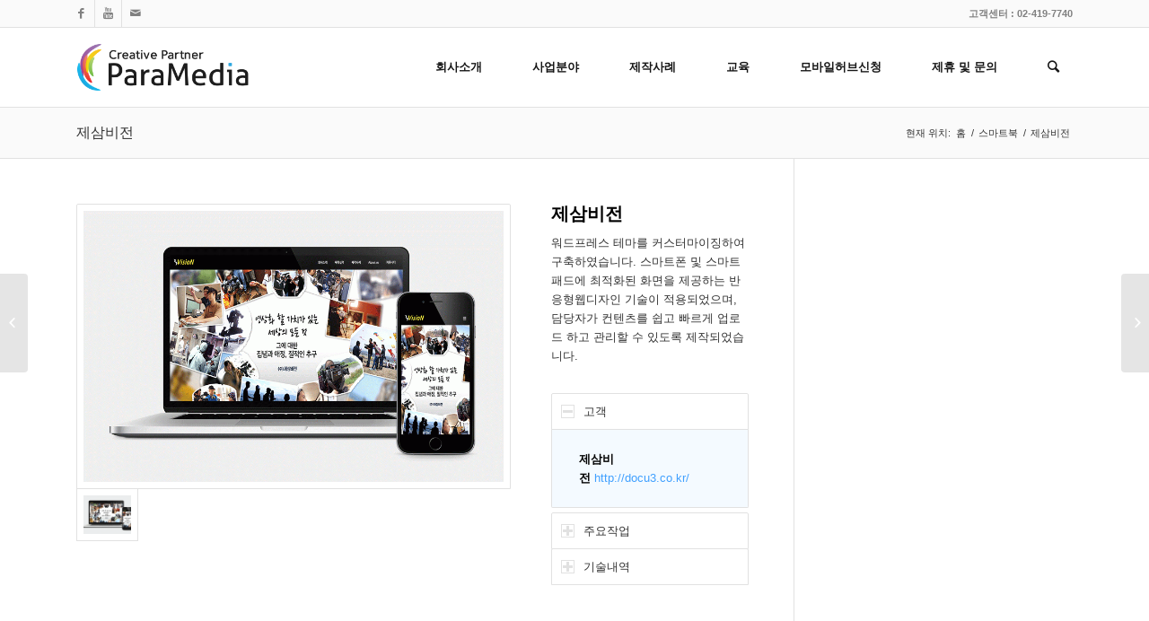

--- FILE ---
content_type: text/html; charset=UTF-8
request_url: https://paramedia.co.kr/portfolio-item/%EC%A0%9C%EC%82%BC%EB%B9%84%EC%A0%84
body_size: 43994
content:
<!DOCTYPE html>
<html lang="ko-KR" class=" html_stretched responsive av-preloader-disabled av-default-lightbox  html_header_top html_logo_left html_main_nav_header html_menu_right html_slim html_header_sticky html_header_shrinking html_header_topbar_active html_mobile_menu_phone html_header_mobile_behavior html_header_searchicon html_content_align_center html_header_unstick_top_disabled html_header_stretch_disabled html_entry_id_5827 ">
<head>
<meta name="p:domain_verify" content="60522d3bb255d38aefbbe41d28e90b80"/>
<meta name="google-site-verification" content="EBGQpGo_8KEHVIJR7mO_SjrP1C6Rh6CC_W2E2TcltyQ" />
<meta charset="UTF-8" />
    <meta property="og:url" content="http:// www.paramedia.co.kr/ ">
    <meta property="og:type" content="website">
    <meta property="og:title" content="PARAMEDIA.Inc">
    <meta property="og:image" content="http://parahome.pwp.kr/wp-content/uploads/sites/20/2013/04/paramedia.jpg">
    <meta property="og:description" content="미디어&콘텐츠 전문기업">
    <meta property="og:site_name" content="(주)파라미디어">
    <meta property="og:image:width" content="800">
    <meta property="og:image:height" content="800">

<!-- page title, displayed in your browser bar -->
<title>PARAMEDIA |   제삼비전</title>

<meta name="robots" content="index, follow" />
<link rel="icon" href="https://paramedia.co.kr/wp-content/uploads/sites/20/2015/03/favicon.ico" type="image/x-icon">

<!-- mobile setting -->
<meta name="viewport" content="width=device-width, initial-scale=1, maximum-scale=1">

<!-- Scripts/CSS and wp_head hook -->
<link rel="alternate" type="application/rss+xml" title="PARAMEDIA &raquo; 피드" href="https://paramedia.co.kr/feed" />
<link rel="alternate" type="application/rss+xml" title="PARAMEDIA &raquo; 댓글 피드" href="https://paramedia.co.kr/comments/feed" />
<link rel="alternate" type="application/rss+xml" title="PARAMEDIA &raquo; 제삼비전 댓글 피드" href="https://paramedia.co.kr/portfolio-item/%ec%a0%9c%ec%82%bc%eb%b9%84%ec%a0%84/feed" />
		<script type="text/javascript">
			window._wpemojiSettings = {"baseUrl":"https:\/\/s.w.org\/images\/core\/emoji\/72x72\/","ext":".png","source":{"concatemoji":"https:\/\/paramedia.co.kr\/wp-includes\/js\/wp-emoji-release.min.js?ver=4.2.4"}};
			!function(a,b,c){function d(a){var c=b.createElement("canvas"),d=c.getContext&&c.getContext("2d");return d&&d.fillText?(d.textBaseline="top",d.font="600 32px Arial","flag"===a?(d.fillText(String.fromCharCode(55356,56812,55356,56807),0,0),c.toDataURL().length>3e3):(d.fillText(String.fromCharCode(55357,56835),0,0),0!==d.getImageData(16,16,1,1).data[0])):!1}function e(a){var c=b.createElement("script");c.src=a,c.type="text/javascript",b.getElementsByTagName("head")[0].appendChild(c)}var f,g;c.supports={simple:d("simple"),flag:d("flag")},c.DOMReady=!1,c.readyCallback=function(){c.DOMReady=!0},c.supports.simple&&c.supports.flag||(g=function(){c.readyCallback()},b.addEventListener?(b.addEventListener("DOMContentLoaded",g,!1),a.addEventListener("load",g,!1)):(a.attachEvent("onload",g),b.attachEvent("onreadystatechange",function(){"complete"===b.readyState&&c.readyCallback()})),f=c.source||{},f.concatemoji?e(f.concatemoji):f.wpemoji&&f.twemoji&&(e(f.twemoji),e(f.wpemoji)))}(window,document,window._wpemojiSettings);
		</script>
		<style type="text/css">
img.wp-smiley,
img.emoji {
	display: inline !important;
	border: none !important;
	box-shadow: none !important;
	height: 1em !important;
	width: 1em !important;
	margin: 0 .07em !important;
	vertical-align: -0.1em !important;
	background: none !important;
	padding: 0 !important;
}
</style>
<link rel='stylesheet' id='avia-woocommerce-css-css'  href='https://paramedia.co.kr/wp-content/themes/enfold/config-woocommerce/woocommerce-mod.css?ver=4.2.4' type='text/css' media='all' />
<link rel='stylesheet' id='iphorm-css'  href='https://paramedia.co.kr/wp-content/plugins/iphorm-form-builder/css/styles.css?ver=1.5.0' type='text/css' media='all' />
<link rel='stylesheet' id='qtip-css'  href='https://paramedia.co.kr/wp-content/plugins/iphorm-form-builder/js/qtip2/jquery.qtip.min.css?ver=2.0.1' type='text/css' media='all' />
<link rel='stylesheet' id='iphorm-uniform-theme-1-css'  href='https://paramedia.co.kr/wp-content/plugins/iphorm-form-builder/js/uniform/themes/default/default.css?ver=1.5.0' type='text/css' media='all' />
<link rel='stylesheet' id='iphorm-theme-1-css'  href='https://paramedia.co.kr/wp-content/plugins/iphorm-form-builder/themes/light/rounded.css?ver=1.5.0' type='text/css' media='all' />
<link rel='stylesheet' id='iphorm-theme-2-css'  href='https://paramedia.co.kr/wp-content/plugins/iphorm-form-builder/themes/light/light.css?ver=1.5.0' type='text/css' media='all' />
<link rel='stylesheet' id='avia-grid-css'  href='https://paramedia.co.kr/wp-content/themes/enfold/css/grid.css?ver=2' type='text/css' media='all' />
<link rel='stylesheet' id='avia-base-css'  href='https://paramedia.co.kr/wp-content/themes/enfold/css/base.css?ver=2' type='text/css' media='all' />
<link rel='stylesheet' id='avia-layout-css'  href='https://paramedia.co.kr/wp-content/themes/enfold/css/layout.css?ver=2' type='text/css' media='all' />
<link rel='stylesheet' id='avia-scs-css'  href='https://paramedia.co.kr/wp-content/themes/enfold/css/shortcodes.css?ver=2' type='text/css' media='all' />
<link rel='stylesheet' id='avia-popup-css-css'  href='https://paramedia.co.kr/wp-content/themes/enfold/js/aviapopup/magnific-popup.css?ver=1' type='text/css' media='screen' />
<link rel='stylesheet' id='avia-media-css'  href='https://paramedia.co.kr/wp-content/themes/enfold/js/mediaelement/skin-1/mediaelementplayer.css?ver=1' type='text/css' media='screen' />
<link rel='stylesheet' id='avia-print-css'  href='https://paramedia.co.kr/wp-content/themes/enfold/css/print.css?ver=1' type='text/css' media='print' />
<link rel='stylesheet' id='avia-dynamic-css'  href='https://paramedia.co.kr/wp-content/uploads/sites/20/dynamic_avia/enfold_child.css?ver=6138cce7da1b8' type='text/css' media='all' />
<link rel='stylesheet' id='avia-custom-css'  href='https://paramedia.co.kr/wp-content/themes/enfold/css/custom.css?ver=2' type='text/css' media='all' />
<link rel='stylesheet' id='avia-style-css'  href='https://paramedia.co.kr/wp-content/themes/enfold-child/style.css?ver=2' type='text/css' media='all' />
<script type='text/javascript' src='https://paramedia.co.kr/wp-includes/js/jquery/jquery.js?ver=1.11.2'></script>
<script type='text/javascript' src='https://paramedia.co.kr/wp-includes/js/jquery/jquery-migrate.min.js?ver=1.2.1'></script>
<script type='text/javascript' src='https://paramedia.co.kr/wp-content/plugins/iphorm-form-builder/js/iphorm.js?ver=1.5.0'></script>
<script type='text/javascript' src='https://paramedia.co.kr/wp-content/themes/enfold/js/avia-compat.js?ver=2'></script>
<link rel="EditURI" type="application/rsd+xml" title="RSD" href="https://paramedia.co.kr/xmlrpc.php?rsd" />
<link rel="wlwmanifest" type="application/wlwmanifest+xml" href="https://paramedia.co.kr/wp-includes/wlwmanifest.xml" /> 
<link rel='prev' title='RBC TV' href='https://paramedia.co.kr/portfolio-item/rbc-tv' />
<link rel='next' title='뉴라이프심리상담센터' href='https://paramedia.co.kr/portfolio-item/%eb%89%b4%eb%9d%bc%ec%9d%b4%ed%94%84%ec%8b%ac%eb%a6%ac%ec%83%81%eb%8b%b4%ec%84%bc%ed%84%b0' />
<meta name="generator" content="WordPress 4.2.4" />
<meta name="generator" content="WooCommerce 2.3.11" />
<link rel='canonical' href='https://paramedia.co.kr/portfolio-item/%ec%a0%9c%ec%82%bc%eb%b9%84%ec%a0%84' />
<link rel='shortlink' href='https://paramedia.co.kr/?p=5827' />

<script type='text/javascript'>
    jQuery(document).ready(function($) {
		$('.mpopup a').click(function() {
			var w = 1024;
			var h = 768;
			var s = 1;
			var left = (screen.width/2) - (w/2);
			var top = (screen.height/2) - (h/2);
			var NWin = window.open($(this).prop('href'),'','scrollbars=' + s + ',resizable=yes,width=' + w + ',height=' + h + ',top=' + top + ',left=' + left);
			if (window.focus) { NWin.focus(); }
			return false;
			});
		});
    </script>
<link rel="profile" href="http://gmpg.org/xfn/11" />
<link rel="alternate" type="application/rss+xml" title="PARAMEDIA RSS2 Feed" href="https://paramedia.co.kr/feed" />
<link rel="pingback" href="https://paramedia.co.kr/xmlrpc.php" />
<!--[if lt IE 9]><script src="https://paramedia.co.kr/wp-content/themes/enfold/js/html5shiv.js"></script><![endif]-->

<!--
Debugging Info for Theme support: 

Theme: Enfold (shared on wplocker.com)
Version: 3.1.3
Installed: enfold
AviaFramework Version: 2.1
AviaBuilder Version: 0.8
- - - - - - - - - - -
ChildTheme: Enfold Child
ChildTheme Version: 1.0
ChildTheme Installed: enfold

ML:256-PU:14-PLA:7
WP:4.2.4
Updates: disabled
-->

<style type='text/css'>
@font-face {font-family: 'entypo-fontello'; font-weight: normal; font-style: normal;
src: url('https://paramedia.co.kr/wp-content/themes/enfold/config-templatebuilder/avia-template-builder/assets/fonts/entypo-fontello.eot?v=3');
src: url('https://paramedia.co.kr/wp-content/themes/enfold/config-templatebuilder/avia-template-builder/assets/fonts/entypo-fontello.eot?v=3#iefix') format('embedded-opentype'), 
url('https://paramedia.co.kr/wp-content/themes/enfold/config-templatebuilder/avia-template-builder/assets/fonts/entypo-fontello.woff?v=3') format('woff'), 
url('https://paramedia.co.kr/wp-content/themes/enfold/config-templatebuilder/avia-template-builder/assets/fonts/entypo-fontello.ttf?v=3') format('truetype'), 
url('https://paramedia.co.kr/wp-content/themes/enfold/config-templatebuilder/avia-template-builder/assets/fonts/entypo-fontello.svg?v=3#entypo-fontello') format('svg');
} #top .avia-font-entypo-fontello, body .avia-font-entypo-fontello, html body [data-av_iconfont='entypo-fontello']:before{ font-family: 'entypo-fontello'; }
</style>
</head>




<body id="top" class="single single-portfolio postid-5827 stretched arial-websave _arial " itemscope="itemscope" itemtype="https://schema.org/WebPage" >

	
	<div id='wrap_all'>

	
<header id='header' class=' header_color light_bg_color  av_header_top av_logo_left av_main_nav_header av_menu_right av_slim av_header_sticky av_header_shrinking av_header_stretch_disabled av_mobile_menu_phone av_header_searchicon av_header_unstick_top_disabled av_bottom_nav_disabled  av_header_border_disabled'  role="banner" itemscope="itemscope" itemtype="https://schema.org/WPHeader" >

<a id="advanced_menu_toggle" href="#" aria-hidden='true' data-av_icon='' data-av_iconfont='entypo-fontello'></a><a id="advanced_menu_hide" href="#" 	aria-hidden='true' data-av_icon='' data-av_iconfont='entypo-fontello'></a>		<div id='header_meta' class='container_wrap container_wrap_meta  av_icon_active_left av_extra_header_active av_phone_active_right av_entry_id_5827'>
		
			      <div class='container'>
			      <ul class='noLightbox social_bookmarks icon_count_3'><li class='social_bookmarks_facebook av-social-link-facebook social_icon_1'><a target='_blank' href='https://www.facebook.com/paramedia.co.kr' aria-hidden='true' data-av_icon='' data-av_iconfont='entypo-fontello' title='Facebook'><span class='avia_hidden_link_text'>Facebook</span></a></li><li class='social_bookmarks_youtube av-social-link-youtube social_icon_2'><a target='_blank' href='https://www.youtube.com/c/paramediatv' aria-hidden='true' data-av_icon='' data-av_iconfont='entypo-fontello' title='Youtube'><span class='avia_hidden_link_text'>Youtube</span></a></li><li class='social_bookmarks_mail av-social-link-mail social_icon_3'><a target='_blank' href='http://parahome.pwp.kr/contact-us/ ' aria-hidden='true' data-av_icon='' data-av_iconfont='entypo-fontello' title='Mail'><span class='avia_hidden_link_text'>Mail</span></a></li></ul><div class='phone-info '><span>고객센터 : 02-419-7740</span></div>			      </div>
		</div>




		<div  id='header_main' class='container_wrap container_wrap_logo'>
	
        <ul  class = 'cart_dropdown ' data-success='was added to the cart'><li class='cart_dropdown_first'><a class='cart_dropdown_link' href='https://paramedia.co.kr/%ec%9e%a5%eb%b0%94%ea%b5%ac%eb%8b%88'><span aria-hidden='true' data-av_icon='' data-av_iconfont='entypo-fontello'></span><span class='av-cart-counter'>0</span><span class='avia_hidden_link_text'>Shopping Cart</span></a><!--<span class='cart_subtotal'><span class="amount">&#8361;&nbsp;0</span></span>--><div class='dropdown_widget dropdown_widget_cart'><div class='avia-arrow'></div><div class="widget_shopping_cart_content"></div></div></li></ul>	
				 <div class='container'>
				 
					<div class='inner-container'>
						<strong class='logo'><a href='https://paramedia.co.kr/'><img height='100' width='300' src='https://paramedia.co.kr/wp-content/uploads/sites/20/2015/02/pmlogo101.png' alt='PARAMEDIA' /></a></strong><nav class='main_menu' data-selectname='Select a page'  role="navigation" itemscope="itemscope" itemtype="https://schema.org/SiteNavigationElement" ><div class="avia-menu av-main-nav-wrap"><ul id="avia-menu" class="menu av-main-nav"><li id="menu-item-4058" class="menu-item menu-item-type-post_type menu-item-object-page menu-item-has-children menu-item-top-level menu-item-top-level-1"><a href="https://paramedia.co.kr/introduce_paramedia"><span class="avia-bullet"></span><span class="avia-menu-text">회사소개</span><span class="avia-menu-fx"><span class="avia-arrow-wrap"><span class="avia-arrow"></span></span></span></a>


<ul class="sub-menu">
	<li id="menu-item-4059" class="menu-item menu-item-type-post_type menu-item-object-page"><a href="https://paramedia.co.kr/introduce_paramedia"><span class="avia-bullet"></span><span class="avia-menu-text">(주)파라미디어 소개</span></a></li>
	<li id="menu-item-4068" class="menu-item menu-item-type-post_type menu-item-object-page"><a href="https://paramedia.co.kr/contact"><span class="avia-bullet"></span><span class="avia-menu-text">오시는 길</span></a></li>
</ul>
</li>
<li id="menu-item-4426" class="menu-item menu-item-type-post_type menu-item-object-page menu-item-top-level menu-item-top-level-2"><a href="https://paramedia.co.kr/%ec%82%ac%ec%97%85%eb%b6%84%ec%95%bc"><span class="avia-bullet"></span><span class="avia-menu-text">사업분야</span><span class="avia-menu-fx"><span class="avia-arrow-wrap"><span class="avia-arrow"></span></span></span></a></li>
<li id="menu-item-5079" class="menu-item menu-item-type-custom menu-item-object-custom menu-item-has-children menu-item-top-level menu-item-top-level-3"><a href="#"><span class="avia-bullet"></span><span class="avia-menu-text">제작사례</span><span class="avia-menu-fx"><span class="avia-arrow-wrap"><span class="avia-arrow"></span></span></span></a>


<ul class="sub-menu">
	<li id="menu-item-5383" class="menu-item menu-item-type-post_type menu-item-object-page"><a href="https://paramedia.co.kr/portfolio-3-column"><span class="avia-bullet"></span><span class="avia-menu-text">반응형웹</span></a></li>
	<li id="menu-item-4972" class="menu-item menu-item-type-custom menu-item-object-custom menu-item-has-children"><a href="#"><span class="avia-bullet"></span><span class="avia-menu-text">모바일허브</span></a>
	<ul class="sub-menu">
		<li id="menu-item-5400" class="menu-item menu-item-type-post_type menu-item-object-page"><a href="https://paramedia.co.kr/%ea%b0%9c%ec%9d%b8-%ea%b0%9c%ec%9d%b8%ec%82%ac%ec%97%85"><span class="avia-bullet"></span><span class="avia-menu-text">개인, 개인사업</span></a></li>
		<li id="menu-item-5078" class="menu-item menu-item-type-post_type menu-item-object-page"><a href="https://paramedia.co.kr/%ea%b5%ac%eb%a6%ac%ea%b8%b0%ea%b4%80"><span class="avia-bullet"></span><span class="avia-menu-text">구리기관</span></a></li>
		<li id="menu-item-4973" class="menu-item menu-item-type-post_type menu-item-object-page"><a href="https://paramedia.co.kr/gmf-%ec%82%b0%ed%95%98%ea%b8%b0%ea%b4%80"><span class="avia-bullet"></span><span class="avia-menu-text">GMF 산하기관</span></a></li>
		<li id="menu-item-5077" class="menu-item menu-item-type-post_type menu-item-object-page"><a href="https://paramedia.co.kr/%ec%9d%98%eb%a3%8c%ea%b8%b0%ea%b4%80"><span class="avia-bullet"></span><span class="avia-menu-text">의료기관</span></a></li>
		<li id="menu-item-5076" class="menu-item menu-item-type-post_type menu-item-object-page"><a href="https://paramedia.co.kr/%eb%a9%94%ed%8a%b8%eb%9d%bc%ec%9d%b4%ed%94%84"><span class="avia-bullet"></span><span class="avia-menu-text">메트라이프</span></a></li>
		<li id="menu-item-5401" class="menu-item menu-item-type-post_type menu-item-object-page"><a href="https://paramedia.co.kr/%ec%95%84%eb%aa%a8%eb%a0%88"><span class="avia-bullet"></span><span class="avia-menu-text">아모레</span></a></li>
		<li id="menu-item-5402" class="menu-item menu-item-type-post_type menu-item-object-page"><a href="https://paramedia.co.kr/%ec%84%a0%ea%b5%90%ea%b8%b0%ea%b4%80"><span class="avia-bullet"></span><span class="avia-menu-text">선교기관</span></a></li>
		<li id="menu-item-5403" class="menu-item menu-item-type-post_type menu-item-object-page"><a href="https://paramedia.co.kr/%ed%8c%8c%eb%9d%bc%eb%af%b8%eb%94%94%ec%96%b4"><span class="avia-bullet"></span><span class="avia-menu-text">파라미디어</span></a></li>
		<li id="menu-item-5404" class="menu-item menu-item-type-post_type menu-item-object-page"><a href="https://paramedia.co.kr/%ea%b8%b0%ec%97%85"><span class="avia-bullet"></span><span class="avia-menu-text">기업</span></a></li>
		<li id="menu-item-5405" class="menu-item menu-item-type-post_type menu-item-object-page"><a href="https://paramedia.co.kr/%ea%b8%b0%ea%b4%80-%eb%8b%a8%ec%b2%b4"><span class="avia-bullet"></span><span class="avia-menu-text">기관, 단체</span></a></li>
		<li id="menu-item-5406" class="menu-item menu-item-type-post_type menu-item-object-page"><a href="https://paramedia.co.kr/%ea%b5%90%ed%9a%8c"><span class="avia-bullet"></span><span class="avia-menu-text">교회</span></a></li>
		<li id="menu-item-5074" class="menu-item menu-item-type-post_type menu-item-object-page"><a href="https://paramedia.co.kr/%ea%b8%88%ec%9c%b5%ea%b8%b0%ea%b4%80"><span class="avia-bullet"></span><span class="avia-menu-text">금융기관</span></a></li>
		<li id="menu-item-5075" class="menu-item menu-item-type-post_type menu-item-object-page"><a href="https://paramedia.co.kr/%ea%b5%90%ec%9c%a1%ea%b8%b0%ea%b4%80"><span class="avia-bullet"></span><span class="avia-menu-text">교육기관</span></a></li>
		<li id="menu-item-5073" class="menu-item menu-item-type-post_type menu-item-object-page"><a href="https://paramedia.co.kr/%eb%ac%b8%ed%99%94%ea%b8%b0%ea%b4%80"><span class="avia-bullet"></span><span class="avia-menu-text">문화기관</span></a></li>
	</ul>
</li>
	<li id="menu-item-5595" class="menu-item menu-item-type-post_type menu-item-object-page"><a href="https://paramedia.co.kr/%eb%b8%94%eb%a1%9c%ea%b7%b8%ed%98%95-%ec%a0%9c%ec%9e%91%ec%82%ac%eb%a1%80"><span class="avia-bullet"></span><span class="avia-menu-text">블로그형</span></a></li>
	<li id="menu-item-5658" class="menu-item menu-item-type-post_type menu-item-object-page"><a href="https://paramedia.co.kr/%ec%8a%a4%eb%a7%88%ed%8a%b8%eb%b6%81"><span class="avia-bullet"></span><span class="avia-menu-text">스마트북</span></a></li>
</ul>
</li>
<li id="menu-item-4436" class="menu-item menu-item-type-post_type menu-item-object-page menu-item-top-level menu-item-top-level-4"><a href="https://paramedia.co.kr/%ea%b5%90%ec%9c%a1%ec%9d%bc%ec%a0%95"><span class="avia-bullet"></span><span class="avia-menu-text">교육</span><span class="avia-menu-fx"><span class="avia-arrow-wrap"><span class="avia-arrow"></span></span></span></a></li>
<li id="menu-item-5367" class="menu-item menu-item-type-custom menu-item-object-custom menu-item-mega-parent  menu-item-top-level menu-item-top-level-5"><a href="http://parahome.pwp.kr/wp-content/uploads/sites/20/2016/05/모바일허브_자료폴더.zip"><span class="avia-bullet"></span><span class="avia-menu-text">모바일허브신청</span><span class="avia-menu-fx"><span class="avia-arrow-wrap"><span class="avia-arrow"></span></span></span></a></li>
<li id="menu-item-4424" class="menu-item menu-item-type-post_type menu-item-object-page menu-item-has-children menu-item-top-level menu-item-top-level-6"><a href="https://paramedia.co.kr/contact-us"><span class="avia-bullet"></span><span class="avia-menu-text">제휴 및 문의</span><span class="avia-menu-fx"><span class="avia-arrow-wrap"><span class="avia-arrow"></span></span></span></a>


<ul class="sub-menu">
	<li id="menu-item-4425" class="menu-item menu-item-type-post_type menu-item-object-page"><a href="https://paramedia.co.kr/%ea%b4%80%eb%a0%a8%ea%b8%b0%ec%82%ac"><span class="avia-bullet"></span><span class="avia-menu-text">관련기사</span></a></li>
	<li id="menu-item-5609" class="menu-item menu-item-type-custom menu-item-object-custom"><a href="http://parahome.pwp.kr/wp-content/uploads/sites/20/2015/12/모바일허브활용전략.pdf"><span class="avia-bullet"></span><span class="avia-menu-text">모바일허브활용전략</span></a></li>
	<li id="menu-item-5610" class="menu-item menu-item-type-custom menu-item-object-custom"><a href="http://parahome.pwp.kr/wp-content/uploads/sites/20/2017/01/신형53홈페이지제작제안서.pdf"><span class="avia-bullet"></span><span class="avia-menu-text">반응협웹제작소개서</span></a></li>
	<li id="menu-item-5865" class="menu-item menu-item-type-custom menu-item-object-custom"><a href="http://web.paramedia.co.kr/"><span class="avia-bullet"></span><span class="avia-menu-text">제작사례모음</span></a></li>
</ul>
</li>
<li id="menu-item-search" class="noMobile menu-item menu-item-search-dropdown">
							<a href="?s=" rel="nofollow" data-avia-search-tooltip="

&lt;form action=&quot;https://paramedia.co.kr/&quot; id=&quot;searchform&quot; method=&quot;get&quot; class=&quot;&quot;&gt;
	&lt;div&gt;
		&lt;input type=&quot;submit&quot; value=&quot;&quot; id=&quot;searchsubmit&quot; class=&quot;button avia-font-entypo-fontello&quot; /&gt;
		&lt;input type=&quot;text&quot; id=&quot;s&quot; name=&quot;s&quot; value=&quot;&quot; placeholder='Search' /&gt;
			&lt;/div&gt;
&lt;/form&gt;" aria-hidden='true' data-av_icon='' data-av_iconfont='entypo-fontello'><span class="avia_hidden_link_text">Search</span></a>
	        		   </li></ul></div></nav>				
					 <!-- end inner-container-->
			        </div>
						
		        <!-- end container-->
		        </div>

		<!-- end container_wrap-->
		</div>
		
		<div class='header_bg'></div>

<!-- end header -->
</header>
		
	<div id='main' data-scroll-offset='88'>

	<div class='stretch_full container_wrap alternate_color light_bg_color title_container'><div class='container'><h1 class='main-title entry-title'><a href='https://paramedia.co.kr/portfolio-item/%ec%a0%9c%ec%82%bc%eb%b9%84%ec%a0%84' rel='bookmark' title='Permanent Link: 제삼비전'  itemprop="headline" >제삼비전</a></h1><div class="breadcrumb breadcrumbs avia-breadcrumbs"><div class="breadcrumb-trail" xmlns:v="http://rdf.data-vocabulary.org/#"><span class="trail-before"><span class="breadcrumb-title">현재 위치: </span></span> <a href="https://paramedia.co.kr" title="PARAMEDIA" rel="home" class="trail-begin">홈</a> <span class="sep">/</span> <span typeof="v:Breadcrumb"><a rel="v:url" property="v:title" href="https://paramedia.co.kr/%ec%8a%a4%eb%a7%88%ed%8a%b8%eb%b6%81" title="스마트북">스마트북</a></span> <span class="sep">/</span> <span class="trail-end">제삼비전</span></div></div></div></div><div  class='main_color container_wrap sidebar_right'   ><div class='container' ><main  role="main" itemprop="mainContentOfPage"  class='template-page content  av-content-small alpha units'><div class='post-entry post-entry-type-page post-entry-5827'><div class='entry-content-wrapper clearfix'><div class="flex_column av_two_third first  avia-builder-el-0  el_before_av_one_third  avia-builder-el-first  "><div class='avia-gallery avia-gallery-1 avia_lazyload avia_animate_when_visible  avia-builder-el-1  avia-builder-el-no-sibling '  itemscope="itemscope" itemtype="https://schema.org/ImageObject" ><a class='avia-gallery-big fakeLightbox lightbox avia-gallery-big-crop-thumb ' href='https://paramedia.co.kr/wp-content/uploads/sites/20/2017/01/제삼비전_pc-m.gif'  data-onclick='1' title='
&lt;script src=&quot;https://cdn.talk2star.com/jquery.min.js&quot;&gt;&lt;/script&gt;' ><span class='avia-gallery-big-inner'  itemprop="contentURL" >	<img width='845' height='544' src='https://paramedia.co.kr/wp-content/uploads/sites/20/2017/01/제삼비전_pc-m-845x544.gif' title='제삼비전_pc+m' alt='' /></span></a><div class='avia-gallery-thumb'> <a href='https://paramedia.co.kr/wp-content/uploads/sites/20/2017/01/제삼비전_pc-m.gif' data-rel='gallery-1' data-prev-img='https://paramedia.co.kr/wp-content/uploads/sites/20/2017/01/제삼비전_pc-m-845x544.gif' class='first_thumb lightbox ' data-onclick='1' title='
&lt;script src=&quot;https://cdn.talk2star.com/jquery.min.js&quot;&gt;&lt;/script&gt;'  itemprop="contentURL" ><img  src='https://paramedia.co.kr/wp-content/uploads/sites/20/2017/01/제삼비전_pc-m-495x400.gif' width='495' height='400'  title='제삼비전_pc+m' alt='' /></a></div></div></div><div class="flex_column av_one_third   avia-builder-el-2  el_after_av_two_third  el_before_av_section  avia-builder-el-last  "><section class="av_textblock_section"  itemscope="itemscope" itemtype="https://schema.org/CreativeWork" ><div class='avia_textblock '   itemprop="text" ><h3>제삼비전</h3>
<p>워드프레스 테마를 커스터마이징하여 구축하였습니다. 스마트폰 및 스마트패드에 최적화된 화면을 제공하는 반응형웹디자인 기술이 적용되었으며, 담당자가 컨텐츠를 쉽고 빠르게 업로드 하고 관리할 수 있도록 제작되었습니다.</p>
</div></section>
<div class="togglecontainer toggle_close_all  avia-builder-el-4  el_after_av_textblock  avia-builder-el-last ">
<section class="av_toggle_section"  itemscope="itemscope" itemtype="https://schema.org/CreativeWork" >    <div class="single_toggle" data-tags="{All} " >        <p data-fake-id="#toggle-id-1" class="toggler activeTitle"  itemprop="headline" >고객<span class="toggle_icon">        <span class="vert_icon"></span><span class="hor_icon"></span></span></p>        <div id="toggle-id-1-container" class="toggle_wrap active_tc" >            <div class="toggle_content invers-color"  itemprop="text" ><p><strong>제삼비전</strong> <a href="http://docu3.co.kr/">http://docu3.co.kr/</a></p>
            </div>        </div>    </div></section>
<section class="av_toggle_section"  itemscope="itemscope" itemtype="https://schema.org/CreativeWork" >    <div class="single_toggle" data-tags="{All} " >        <p data-fake-id="#toggle-id-2" class="toggler "  itemprop="headline" >주요작업<span class="toggle_icon">        <span class="vert_icon"></span><span class="hor_icon"></span></span></p>        <div id="toggle-id-2-container" class="toggle_wrap " >            <div class="toggle_content invers-color"  itemprop="text" ><p>반응형웹 / DB 마이그레이션 / 레티나 최적화 / 페이지 속도 최적화 / 회원가입 / 웹접근성 준수 / 폰트변경 / IE8이상 호환 / 메인슬라이드 이미지 제작 / 소셜미디어 연동 / 데이터베이스 자동백업 / SEO</p>
            </div>        </div>    </div></section>
<section class="av_toggle_section"  itemscope="itemscope" itemtype="https://schema.org/CreativeWork" >    <div class="single_toggle" data-tags="{All} " >        <p data-fake-id="#toggle-id-3" class="toggler "  itemprop="headline" >기술내역<span class="toggle_icon">        <span class="vert_icon"></span><span class="hor_icon"></span></span></p>        <div id="toggle-id-3-container" class="toggle_wrap " >            <div class="toggle_content invers-color"  itemprop="text" ></p>
<ul>
<li>Photoshop</li>
<li>HTML</li>
<li>CSS</li>
<li>Javascript</li>
<li>PHP</li>
<li>Linux</li>
<li>WordPress</li>
</ul>
            </div>        </div>    </div></section>
</div></div></div></div></main><!-- close content main element --></div></div><div id='av_section_1' class='avia-section alternate_color avia-section-default avia-shadow avia-bg-style-scroll  avia-builder-el-5  el_after_av_one_third  avia-builder-el-last  container_wrap sidebar_right'   ><div class='container' ><div class='template-page content  av-content-small alpha units'><div class='post-entry post-entry-type-page post-entry-5827'><div class='entry-content-wrapper clearfix'>
<section class="av_textblock_section"  itemscope="itemscope" itemtype="https://schema.org/CreativeWork" ><div class='avia_textblock '   itemprop="text" ><h4 style="text-align: center;">Most Recent Entries</h4>
</div></section>
<div  class='hr hr-short hr-center  avia-builder-el-7  el_after_av_textblock  el_before_av_portfolio  avia-builder-el-last '><span class='hr-inner ' ><span class='hr-inner-style'></span></span></div>
<div class=' grid-sort-container isotope no_margin-container with-excerpt-container grid-total-even grid-col-4 grid-links-' data-portfolio-id='1'><div data-ajax-id='5896' class=' grid-entry flex_column isotope-item all_sort no_margin post-entry post-entry-5896 grid-entry-overview grid-loop-1 grid-parity-odd  ebb098ec9d91ed9895ec9bb9_sort  av_one_fourth first default_av_fullwidth '><article class='main_color inner-entry'  itemscope="itemscope" itemtype="https://schema.org/CreativeWork" ><a href='https://paramedia.co.kr/portfolio-item/organic-korea' title='ORGANIC KOREA'  data-rel='grid-1' class='grid-image avia-hover-fx'><img width="260" height="185" src="https://paramedia.co.kr/wp-content/uploads/sites/20/2019/02/오가닉코리아-260x185.png" class="attachment-portfolio_small wp-post-image" alt="오가닉코리아" /></a><div class='grid-content'><div class='avia-arrow'></div><header class="entry-content-header"><h3 class='grid-entry-title entry-title'  itemprop="headline" ><a href='https://paramedia.co.kr/portfolio-item/organic-korea' title='ORGANIC KOREA'>ORGANIC KOREA</a></h3></header></div><footer class="entry-footer"></footer></article></div><div data-ajax-id='5893' class=' grid-entry flex_column isotope-item all_sort no_margin post-entry post-entry-5893 grid-entry-overview grid-loop-2 grid-parity-even  ebb098ec9d91ed9895ec9bb9_sort  av_one_fourth  default_av_fullwidth '><article class='main_color inner-entry'  itemscope="itemscope" itemtype="https://schema.org/CreativeWork" ><a href='https://paramedia.co.kr/portfolio-item/angel-friends' title='ANGEL FRIENDS'  data-rel='grid-1' class='grid-image avia-hover-fx'><img width="260" height="185" src="https://paramedia.co.kr/wp-content/uploads/sites/20/2019/02/angelfriends-260x185.png" class="attachment-portfolio_small wp-post-image" alt="angelfriends" /></a><div class='grid-content'><div class='avia-arrow'></div><header class="entry-content-header"><h3 class='grid-entry-title entry-title'  itemprop="headline" ><a href='https://paramedia.co.kr/portfolio-item/angel-friends' title='ANGEL FRIENDS'>ANGEL FRIENDS</a></h3></header></div><footer class="entry-footer"></footer></article></div><div data-ajax-id='5890' class=' grid-entry flex_column isotope-item all_sort no_margin post-entry post-entry-5890 grid-entry-overview grid-loop-3 grid-parity-odd  ebb098ec9d91ed9895ec9bb9_sort  av_one_fourth  default_av_fullwidth '><article class='main_color inner-entry'  itemscope="itemscope" itemtype="https://schema.org/CreativeWork" ><a href='https://paramedia.co.kr/portfolio-item/psr' title='PSR'  data-rel='grid-1' class='grid-image avia-hover-fx'><img width="260" height="185" src="https://paramedia.co.kr/wp-content/uploads/sites/20/2019/02/psr-260x185.png" class="attachment-portfolio_small wp-post-image" alt="psr" /></a><div class='grid-content'><div class='avia-arrow'></div><header class="entry-content-header"><h3 class='grid-entry-title entry-title'  itemprop="headline" ><a href='https://paramedia.co.kr/portfolio-item/psr' title='PSR'>PSR</a></h3></header></div><footer class="entry-footer"></footer></article></div><div data-ajax-id='5886' class=' grid-entry flex_column isotope-item all_sort no_margin post-entry post-entry-5886 grid-entry-overview grid-loop-4 grid-parity-even  post-entry-last  ebb098ec9d91ed9895ec9bb9_sort  av_one_fourth  default_av_fullwidth '><article class='main_color inner-entry'  itemscope="itemscope" itemtype="https://schema.org/CreativeWork" ><a href='https://paramedia.co.kr/portfolio-item/csr-film' title='CSR FILM'  data-rel='grid-1' class='grid-image avia-hover-fx'><img width="260" height="185" src="https://paramedia.co.kr/wp-content/uploads/sites/20/2019/02/csr-260x185.png" class="attachment-portfolio_small wp-post-image" alt="csr" /></a><div class='grid-content'><div class='avia-arrow'></div><header class="entry-content-header"><h3 class='grid-entry-title entry-title'  itemprop="headline" ><a href='https://paramedia.co.kr/portfolio-item/csr-film' title='CSR FILM'>CSR FILM</a></h3></header></div><footer class="entry-footer"></footer></article></div></div>
</div></div></div><!-- close content main div --></div></div><div id='after_section_1' class='main_color container_wrap sidebar_right'   ><div class='container' ><div class='template-page content  av-content-small alpha units'><div class='post-entry post-entry-type-page post-entry-5827'><div class='entry-content-wrapper clearfix'></p>
</div></div></div><!-- close content main div --> <!-- section close by builder template --><aside class='sidebar sidebar_right  alpha units'  role="complementary" itemscope="itemscope" itemtype="https://schema.org/WPSideBar" ><div class='inner_sidebar extralight-border'><section id="avia_fb_likebox-3" class="widget clearfix avia_fb_likebox"><div class='av_facebook_widget_wrap av_facebook_widget_wrap_positioner av_facebook_widget_wrap_border_no' style='padding-bottom:100%'><iframe class="av_facebook_widget" src="//www.facebook.com/plugins/likebox.php?href=https%3A%2F%2Fwww.facebook.com%2Fparamedia.co.kr&amp;width&amp;height=3000&amp;colorscheme=light&amp;show_faces=true&amp;header=false&amp;stream=false&amp;show_border=false" scrolling="no" frameborder="0" style="border:none; overflow:hidden; height:100%;" allowTransparency="true"></iframe></div><span class="seperator extralight-border"></span></section></div></aside>		</div><!--end builder template--></div><!-- close default .container_wrap element -->		


			

			
				<footer class='container_wrap socket_color' id='socket'  role="contentinfo" itemscope="itemscope" itemtype="https://schema.org/WPFooter" >
                    <div class='container'>
						<span class='copyright' style="font-size:11px; line-height:180%;">(주)파라미디어 | 대표 : 안정위 | 사업자등록번호 : 105-86-74214 <a href="http://www.ftc.go.kr/info/bizinfo/communicationList.jsp"><b>[사업자정보확인하기]</b></a> 통신판매업신고번호 : 제2011-서울송파-0960<br>주소 : 서울시 송파구 삼학사로 27 2층(영미빌딩) | TEL : 02-419-7740 | FAX : 0303-3441-7740 | E-mail : help@paramedia.co.kr | 개인정보책임자 : 안원용<br>2015 © Copyright - Paramedia</span>


                        <nav class='sub_menu_socket'  role="navigation" itemscope="itemscope" itemtype="https://schema.org/SiteNavigationElement" ><div class="avia3-menu"><ul id="avia3-menu" class="menu"><li id="menu-item-4644" class="mpopup menu-item menu-item-type-post_type menu-item-object-page menu-item-4644"><a target="_blank" href="https://paramedia.co.kr/%ec%9d%b4%ec%9a%a9%ec%95%bd%ea%b4%80">이용약관</a></li>
<li id="menu-item-4643" class="mpopup menu-item menu-item-type-post_type menu-item-object-page menu-item-4643"><a target="_blank" href="https://paramedia.co.kr/%ea%b0%9c%ec%9d%b8%ec%a0%95%eb%b3%b4%ec%b7%a8%ea%b8%89%eb%b0%a9%ec%b9%a8">개인정보취급방침</a></li>
</ul></div></nav>
                    </div>

	            <!-- ####### END SOCKET CONTAINER ####### -->
				</footer>


					<!-- end main -->
		</div>
		
		<a class='avia-post-nav avia-post-prev with-image' href='https://paramedia.co.kr/portfolio-item/rbc-tv' >    <span class='label iconfont' aria-hidden='true' data-av_icon='' data-av_iconfont='entypo-fontello'></span>    <span class='entry-info-wrap'>        <span class='entry-info'>            <span class='entry-title'>RBC TV</span>            <span class='entry-image'><img width="80" height="80" src="https://paramedia.co.kr/wp-content/uploads/sites/20/2017/01/rbctv2-80x80.gif" class="attachment-thumbnail wp-post-image" alt="rbctv(2)" /></span>        </span>    </span></a><a class='avia-post-nav avia-post-next with-image' href='https://paramedia.co.kr/portfolio-item/%eb%89%b4%eb%9d%bc%ec%9d%b4%ed%94%84%ec%8b%ac%eb%a6%ac%ec%83%81%eb%8b%b4%ec%84%bc%ed%84%b0' >    <span class='label iconfont' aria-hidden='true' data-av_icon='' data-av_iconfont='entypo-fontello'></span>    <span class='entry-info-wrap'>        <span class='entry-info'>            <span class='entry-image'><img width="80" height="80" src="https://paramedia.co.kr/wp-content/uploads/sites/20/2017/09/뉴라이프_pc2-80x80.gif" class="attachment-thumbnail wp-post-image" alt="뉴라이프_pc(2)" /></span>            <span class='entry-title'>뉴라이프심리상담센터</span>        </span>    </span></a><!-- end wrap_all --></div>


 <script type='text/javascript'>
 /* <![CDATA[ */  
var avia_framework_globals = avia_framework_globals || {};
    avia_framework_globals.frameworkUrl = 'https://paramedia.co.kr/wp-content/themes/enfold/framework/';
    avia_framework_globals.installedAt = 'https://paramedia.co.kr/wp-content/themes/enfold/';
    avia_framework_globals.ajaxurl = 'https://paramedia.co.kr/wp-admin/admin-ajax.php';
/* ]]> */ 
</script>
 
 <style type='text/css'>#top #wrap_all  .avia-gallery-1 .avia-gallery-thumb a{width:14.2857%;}</style><script type='text/javascript' src='https://paramedia.co.kr/wp-content/themes/enfold/config-woocommerce/woocommerce-mod.js?ver=1'></script>
<script type='text/javascript' src='https://paramedia.co.kr/wp-content/plugins/iphorm-form-builder/js/swfupload.min.js?ver=1.5.0'></script>
<script type='text/javascript'>
/* <![CDATA[ */
var iphormL10n = {"error_submitting_form":"An error occurred submitting the form","swfupload_flash_url":"https:\/\/paramedia.co.kr\/wp-includes\/js\/swfupload\/swfupload.swf","swfupload_upload_url":"https:\/\/paramedia.co.kr\/?iphorm_swfupload=1","swfupload_too_many":"You have attempted to queue too many files","swfupload_file_too_big":"This file exceeds the maximum upload size","swfupload_file_empty":"This file is empty","swfupload_file_type_not_allowed":"This file type is not allowed","swfupload_unknown_queue_error":"Unknown queue error, please try again later","swfupload_upload_error":"Upload error","swfupload_upload_failed":"Upload failed","swfupload_server_io":"Server IO error","swfupload_security_error":"Security error","swfupload_limit_exceeded":"Upload limit exceeded","swfupload_validation_failed":"Validation failed","swfupload_upload_stopped":"Upload stopped","swfupload_unknown_upload_error":"Unknown upload error","plugin_url":"https:\/\/paramedia.co.kr\/wp-content\/plugins\/iphorm-form-builder","preview_no_submit":"The form cannot be submitted in the preview"};
/* ]]> */
</script>
<script type='text/javascript' src='https://paramedia.co.kr/wp-content/plugins/iphorm-form-builder/js/jquery.iphorm.js?ver=1.5.0'></script>
<script type='text/javascript' src='https://paramedia.co.kr/wp-content/plugins/iphorm-form-builder/js/jquery.form.min.js?ver=v20130616'></script>
<script type='text/javascript' src='https://paramedia.co.kr/wp-content/plugins/iphorm-form-builder/js/jquery.smooth-scroll.min.js?ver=1.4.9'></script>
<script type='text/javascript' src='https://paramedia.co.kr/wp-content/plugins/iphorm-form-builder/js/qtip2/jquery.qtip.min.js?ver=2.0.1'></script>
<script type='text/javascript' src='https://paramedia.co.kr/wp-content/plugins/iphorm-form-builder/js/uniform/jquery.uniform.min.js?ver=2.1.2'></script>
<script type='text/javascript' src='https://paramedia.co.kr/wp-content/plugins/iphorm-form-builder/js/jquery.infieldlabel.min.js?ver=0.1'></script>
<script type='text/javascript' src='https://paramedia.co.kr/wp-includes/js/jquery/ui/core.min.js?ver=1.11.4'></script>
<script type='text/javascript' src='https://paramedia.co.kr/wp-includes/js/jquery/ui/datepicker.min.js?ver=1.11.4'></script>
<script type='text/javascript' src='https://paramedia.co.kr/wp-content/plugins/iphorm-form-builder/themes/light/rounded.js?ver=1.5.0'></script>
<script type='text/javascript' src='https://paramedia.co.kr/wp-content/plugins/iphorm-form-builder/themes/light/light.js?ver=1.5.0'></script>
<script type='text/javascript'>
/* <![CDATA[ */
var wc_add_to_cart_params = {"ajax_url":"\/wp-admin\/admin-ajax.php","i18n_view_cart":"\uc7a5\ubc14\uad6c\ub2c8 \ubcf4\uae30","cart_url":"https:\/\/paramedia.co.kr\/%ec%9e%a5%eb%b0%94%ea%b5%ac%eb%8b%88","is_cart":"","cart_redirect_after_add":"no"};
/* ]]> */
</script>
<script type='text/javascript' src='//paramedia.co.kr/wp-content/plugins/woocommerce/assets/js/frontend/add-to-cart.min.js?ver=2.3.11'></script>
<script type='text/javascript' src='//paramedia.co.kr/wp-content/plugins/woocommerce/assets/js/jquery-blockui/jquery.blockUI.min.js?ver=2.60'></script>
<script type='text/javascript'>
/* <![CDATA[ */
var woocommerce_params = {"ajax_url":"\/wp-admin\/admin-ajax.php"};
/* ]]> */
</script>
<script type='text/javascript' src='//paramedia.co.kr/wp-content/plugins/woocommerce/assets/js/frontend/woocommerce.min.js?ver=2.3.11'></script>
<script type='text/javascript' src='//paramedia.co.kr/wp-content/plugins/woocommerce/assets/js/jquery-cookie/jquery.cookie.min.js?ver=1.4.1'></script>
<script type='text/javascript'>
/* <![CDATA[ */
var wc_cart_fragments_params = {"ajax_url":"\/wp-admin\/admin-ajax.php","fragment_name":"wc_fragments"};
/* ]]> */
</script>
<script type='text/javascript' src='//paramedia.co.kr/wp-content/plugins/woocommerce/assets/js/frontend/cart-fragments.min.js?ver=2.3.11'></script>
<script type='text/javascript' src='https://paramedia.co.kr/wp-content/themes/enfold/js/avia.js?ver=3'></script>
<script type='text/javascript' src='https://paramedia.co.kr/wp-content/themes/enfold/js/shortcodes.js?ver=3'></script>
<script type='text/javascript' src='https://paramedia.co.kr/wp-content/themes/enfold/js/aviapopup/jquery.magnific-popup.min.js?ver=2'></script>
<script type='text/javascript'>
/* <![CDATA[ */
var mejsL10n = {"language":"ko-KR","strings":{"Close":"\ub2eb\uae30","Fullscreen":"\uc804\uccb4 \ud654\uba74","Download File":"\ud30c\uc77c \ub0b4\ub824\ubc1b\uae30","Download Video":"\ube44\ub514\uc624 \ub0b4\ub824\ubc1b\uae30","Play\/Pause":"\uc2e4\ud589\/\uc77c\uc2dc\uc815\uc9c0","Mute Toggle":"\ubb34\uc74c \ud1a0\uae00","None":"\uc5c6\uc74c","Turn off Fullscreen":"\uc804\uccb4\ud654\uba74 \ub044\uae30","Go Fullscreen":"\uc804\uccb4\ud654\uba74 \uac00\uae30","Unmute":"\ubb34\uc74c\ud574\uc81c","Mute":"\uc870\uc6a9\ud788","Captions\/Subtitles":"\ucea1\uc158\/\ubd80\uc81c\ubaa9"}};
var _wpmejsSettings = {"pluginPath":"\/wp-includes\/js\/mediaelement\/"};
/* ]]> */
</script>
<script type='text/javascript' src='https://paramedia.co.kr/wp-includes/js/mediaelement/mediaelement-and-player.min.js?ver=2.16.2'></script>
<script type='text/javascript' src='https://paramedia.co.kr/wp-includes/js/mediaelement/wp-mediaelement.js?ver=4.2.4'></script>
<script type='text/javascript' src='https://paramedia.co.kr/wp-includes/js/comment-reply.min.js?ver=4.2.4'></script>
<a href='#top' title='Scroll to top' id='scroll-top-link' aria-hidden='true' data-av_icon='' data-av_iconfont='entypo-fontello'><span class="avia_hidden_link_text">Scroll to top</span></a>

<div id="fb-root"></div>
</body>
</html>


--- FILE ---
content_type: text/css
request_url: https://paramedia.co.kr/wp-content/themes/enfold-child/style.css?ver=2
body_size: 945
content:
/*
Theme Name: Enfold Child
Description: A <a href='http://codex.wordpress.org/Child_Themes'>Child Theme</a> for the Enfold Wordpress Theme. If you plan to do a lot of file modifications we recommend to use this Theme instead of the original Theme. Updating wil be much easier then.
Version: 1.0
Author: Kriesi
Author URI: http://www.kriesi.at
Template: enfold
*/



/*Add your own styles here:*/

.av_seperator_small_border .av-main-nav > li > a > .avia-menu-text {
	font-size:1.1em!important;
}

.av-main-nav > li {
    line-height: 30px;
    padding-left: 15px;
    padding-right: 15px;
}


.header_color .main_menu ul > li > a {
	color:#222;
}

@media only screen and (max-width:510px){
	.pc_view {
			display:none;
	}
}

@media only screen and (min-width:511px){
	.mobile_view {
		display:none;
	}
}

.entry-content-wrapper div li {
    text-indent: 0;
    text-align: left;
}

.lshowcase-wrap-responsive img {
	border: 1px solid #555555;
}